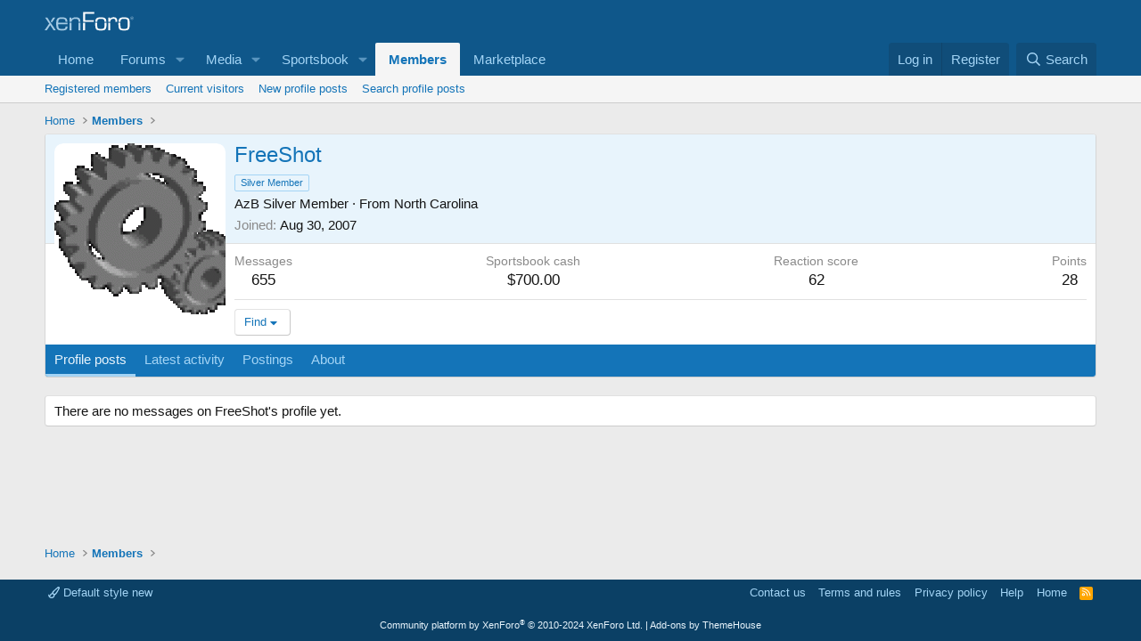

--- FILE ---
content_type: text/html; charset=utf-8
request_url: https://forums.azbilliards.com/members/freeshot.16677/
body_size: 11237
content:
<!DOCTYPE html>
<html id="XF" lang="en-US" dir="LTR"
	data-xf="2.3"
	data-app="public"
	
	
	data-template="member_view"
	data-container-key=""
	data-content-key=""
	data-logged-in="false"
	data-cookie-prefix="xf_"
	data-csrf="1769828794,f5395b7c5cc8d274f66d7c5cfe426bc7"
	class="has-no-js  template-member_view"
	>
<head>
	
	
	

	<meta charset="utf-8" />

	<title>FreeShot | AzBilliards Forums</title>
	<link rel="manifest" href="/webmanifest.php">

	<meta http-equiv="X-UA-Compatible" content="IE=Edge" />
	<meta name="viewport" content="width=device-width, initial-scale=1, viewport-fit=cover">

	
		<meta name="theme-color" content="#0f578a" />
	

	<meta name="apple-mobile-web-app-title" content="AzBilliards Forums">
	

	
		<meta property="og:url" content="https://forums.azbilliards.com/members/freeshot.16677/" />
	
		<link rel="canonical" href="https://forums.azbilliards.com/members/freeshot.16677/" />
	
		
		<meta property="og:image" content="https://forums.azbilliards.com/data/avatars/o/16/16677.jpg?1603927401" />
		<meta property="twitter:image" content="https://forums.azbilliards.com/data/avatars/o/16/16677.jpg?1603927401" />
		<meta property="twitter:card" content="summary" />
	
	
		
	

	
		
	
	
	<meta property="og:site_name" content="AzBilliards Forums" />


	
	
		
	
	
	<meta property="og:type" content="website" />


	
	
		
	
	
	
		<meta property="og:title" content="FreeShot" />
		<meta property="twitter:title" content="FreeShot" />
	


	
	
	
	

	
	
	
	

	<link rel="stylesheet" href="/css.php?css=public%3Anormalize.css%2Cpublic%3Afa.css%2Cpublic%3Acore.less%2Cpublic%3Aapp.less&amp;s=2&amp;l=1&amp;d=1745344320&amp;k=3a874e1b7707d6982060482103f015eafac9a0d6" />

	<link rel="stylesheet" href="/css.php?css=public%3Aaud_wpconnect.less%2Cpublic%3Amember.less%2Cpublic%3Aextra.less&amp;s=2&amp;l=1&amp;d=1745344320&amp;k=727b03927b44dfd5041519d1437358aaf48aa4ea" />





	
		<script src="/js/xf/preamble.min.js?_v=4caf2184"></script>
	

	
	<script src="/js/vendor/vendor-compiled.js?_v=4caf2184" defer></script>
	<script src="/js/xf/core-compiled.js?_v=4caf2184" defer></script>

	<script>
		window.addEventListener('DOMContentLoaded', function() {
			XF.extendObject(true, XF.config, {
				// 
boardTitle: "AzBilliards Forums",
				userId: 0,
				enablePush: false,
				pushAppServerKey: '',
				url: {
					fullBase: 'https://forums.azbilliards.com/',
					basePath: '/',
					css: '/css.php?css=__SENTINEL__&s=2&l=1&d=1745344320',
					js: '/js/__SENTINEL__?_v=4caf2184',
					icon: '/data/local/icons/__VARIANT__.svg?v=1766080782#__NAME__',
					iconInline: '/styles/fa/__VARIANT__/__NAME__.svg?v=5.15.3',
					keepAlive: '/login/keep-alive'
				},
				cookie: {
					path: '/',
					domain: '.azbilliards.com',
					prefix: 'xf_',
					secure: true,
					consentMode: 'disabled',
					consented: ["optional","_third_party"]
				},
				cacheKey: 'f3ed7234243583f554e27d349fe769c5',
				csrf: '1769828794,f5395b7c5cc8d274f66d7c5cfe426bc7',
				js: {"\/js\/xf\/inline_mod.min.js?_v=4caf2184":true,"\/js\/audentio\/wpconnect\/thread.min.js?_v=4caf2184":true,"\/js\/vendor\/iframeResizer.contentWindow.min.js?_v=4caf2184":true,"\/js\/xf\/action.js?_v=4caf2184":true,"\/js\/themehouse\/reactplus\/defaultReaction.min.js?_v=4caf2184":true,"\/js\/themehouse\/reactplus\/hiddenContent.min.js?_v=4caf2184":true,"\/js\/Truonglv\/Sendy\/campaign.min.js?_v=4caf2184":true},
				fullJs: false,
				css: {"public:aud_wpconnect.less":true,"public:member.less":true,"public:extra.less":true},
				time: {
					now: 1769828794,
					today: 1769756400,
					todayDow: 5,
					tomorrow: 1769842800,
					yesterday: 1769670000,
					week: 1769238000,
					month: 1767250800,
					year: 1767250800
				},
				style: {
					light: '',
					dark: '',
					defaultColorScheme: 'light'
				},
				borderSizeFeature: '3px',
				fontAwesomeWeight: 'r',
				enableRtnProtect: true,
				
				enableFormSubmitSticky: true,
				imageOptimization: '0',
				imageOptimizationQuality: 0.85,
				uploadMaxFilesize: 2097152,
				uploadMaxWidth: 1200,
				uploadMaxHeight: 1200,
				allowedVideoExtensions: ["m4v","mov","mp4","mp4v","mpeg","mpg","ogv","webm"],
				allowedAudioExtensions: ["mp3","opus","ogg","wav"],
				shortcodeToEmoji: true,
				visitorCounts: {
					conversations_unread: '0',
					alerts_unviewed: '0',
					total_unread: '0',
					title_count: true,
					icon_indicator: true
				},
				jsMt: {"xf\/action.js":"11653ffb","xf\/embed.js":"8ba24edb","xf\/form.js":"11653ffb","xf\/structure.js":"11653ffb","xf\/tooltip.js":"11653ffb"},
				jsState: {},
				publicMetadataLogoUrl: '',
				publicPushBadgeUrl: 'https://forums.azbilliards.com/styles/default/xenforo/bell.png'
			});

			XF.extendObject(XF.phrases, {
				// 
				date_x_at_time_y:     "{date} at {time}",
				day_x_at_time_y:      "{day} at {time}",
				yesterday_at_x:       "Yesterday at {time}",
				x_minutes_ago:        "{minutes} minutes ago",
				one_minute_ago:       "1 minute ago",
				a_moment_ago:         "A moment ago",
				today_at_x:           "Today at {time}",
				in_a_moment:          "In a moment",
				in_a_minute:          "In a minute",
				in_x_minutes:         "In {minutes} minutes",
				later_today_at_x:     "Later today at {time}",
				tomorrow_at_x:        "Tomorrow at {time}",
				short_date_x_minutes: "{minutes}m",
				short_date_x_hours:   "{hours}h",
				short_date_x_days:    "{days}d",

				day0: "Sunday",
				day1: "Monday",
				day2: "Tuesday",
				day3: "Wednesday",
				day4: "Thursday",
				day5: "Friday",
				day6: "Saturday",

				dayShort0: "Sun",
				dayShort1: "Mon",
				dayShort2: "Tue",
				dayShort3: "Wed",
				dayShort4: "Thu",
				dayShort5: "Fri",
				dayShort6: "Sat",

				month0: "January",
				month1: "February",
				month2: "March",
				month3: "April",
				month4: "May",
				month5: "June",
				month6: "July",
				month7: "August",
				month8: "September",
				month9: "October",
				month10: "November",
				month11: "December",

				active_user_changed_reload_page: "The active user has changed. Reload the page for the latest version.",
				server_did_not_respond_in_time_try_again: "The server did not respond in time. Please try again.",
				oops_we_ran_into_some_problems: "Oops! We ran into some problems.",
				oops_we_ran_into_some_problems_more_details_console: "Oops! We ran into some problems. Please try again later. More error details may be in the browser console.",
				file_too_large_to_upload: "The file is too large to be uploaded.",
				uploaded_file_is_too_large_for_server_to_process: "The uploaded file is too large for the server to process.",
				files_being_uploaded_are_you_sure: "Files are still being uploaded. Are you sure you want to submit this form?",
				attach: "Attach files",
				rich_text_box: "Rich text box",
				close: "Close",
				link_copied_to_clipboard: "Link copied to clipboard.",
				text_copied_to_clipboard: "Text copied to clipboard.",
				loading: "Loading…",
				you_have_exceeded_maximum_number_of_selectable_items: "You have exceeded the maximum number of selectable items.",

				processing: "Processing",
				'processing...': "Processing…",

				showing_x_of_y_items: "Showing {count} of {total} items",
				showing_all_items: "Showing all items",
				no_items_to_display: "No items to display",

				number_button_up: "Increase",
				number_button_down: "Decrease",

				push_enable_notification_title: "Push notifications enabled successfully at AzBilliards Forums",
				push_enable_notification_body: "Thank you for enabling push notifications!",

				pull_down_to_refresh: "Pull down to refresh",
				release_to_refresh: "Release to refresh",
				refreshing: "Refreshing…"
			});
		});
	</script>

	<script src="/js/xf/inline_mod.min.js?_v=4caf2184" defer></script>
<script src="/js/audentio/wpconnect/thread.min.js?_v=4caf2184" defer></script>
<script src="/js/vendor/iframeResizer.contentWindow.min.js?_v=4caf2184" defer></script>
<script src="/js/xf/action.js?_v=4caf2184" defer></script>
<script src="/js/themehouse/reactplus/defaultReaction.min.js?_v=4caf2184" defer></script>
<script src="/js/themehouse/reactplus/hiddenContent.min.js?_v=4caf2184" defer></script>
<script src="/js/Truonglv/Sendy/campaign.min.js?_v=4caf2184" defer></script>
<script>
window.addEventListener('DOMContentLoaded', () =>
{

        XF.extendObject(XF.phrases, {
            th_reactplus_loading_reactions: 'Loading reactions…'
        });
    
})
</script>


    
		
        
    

	

    

	<script class="js-thReactMenu" type="text/template">
		<div class="menu menu--emoji" data-menu="menu" aria-hidden="true"
			 data-href="#"
			 data-load-target=".js-xfSmilieMenuBody">
			<div class="menu-content">
				<div class="js-xfSmilieMenuBody">
					<div class="menu-row">Loading…</div>
				</div>
			</div>
		</div>
	</script>



	

	
	<script async src="https://www.googletagmanager.com/gtag/js?id=UA-103555-2"></script>
	<script>
		window.dataLayer = window.dataLayer || [];
		function gtag(){dataLayer.push(arguments);}
		gtag('js', new Date());
		gtag('config', 'UA-103555-2', {
			// 
			
				'cookie_domain': '.azbilliards.com',
			
			
		});
	</script>

</head>
<body data-template="member_view">

<div class="p-pageWrapper" id="top">

	

	<header class="p-header" id="header">
		<div class="p-header-inner">
			<div class="p-header-content">
				<div class="p-header-logo p-header-logo--image">
					<a href="/">
						

	

	
		
		

		
	

	

	<picture data-variations="{&quot;default&quot;:{&quot;1&quot;:&quot;\/styles\/default\/xenforo\/xenforo-logo.svg&quot;,&quot;2&quot;:null}}">
		
		
		

		

		<img src="/styles/default/xenforo/xenforo-logo.svg"  width="100" height="36" alt="AzBilliards Forums" />
	</picture>


					</a>
				</div>

				

	
	<!-- Start Google Ad Manager Code -->
	        <head>
	<script async='async' src='https://www.googletagservices.com/tag/js/gpt.js'></script>
	<script>
	  var gptadslots = [];
	  var googletag = googletag || {};
	  googletag.cmd = googletag.cmd || [];
	</script>
	<script>
	  googletag.cmd.push(function() {
	    var mapping1 = googletag.sizeMapping()
	      .addSize([1000, 400], [[970, 90], [768, 250], [970, 90]])
	      .addSize([750, 400], [[468, 60]])
	      .addSize([470, 400], [[468, 60]])
	      .addSize([0, 0], [[468, 60]])
	      .build();
	      var mapping2 = googletag.sizeMapping()
	      .addSize([1000, 400], [[160, 600]])
	      .addSize([0, 0], [[160, 600]])
	      .build();
	      var mapping3 = googletag.sizeMapping()
	      .addSize([1000, 400], [[160, 320]])
	      .addSize([0, 0], [[160, 320]])
	      .build();
	    googletag.defineSlot('/124168746/AzB-Mobile', [468, 60], 'div-gpt-ad-1539569059375-0').addService(googletag.pubads());
	    googletag.defineSlot('/124168746/azb220x220', [200, 200], 'div-gpt-ad-1539752686714-0').addService(googletag.pubads());
	    googletag.defineSlot('/124168746/AzB160x600', [160, 600], 'div-gpt-ad-1539752773761-0').defineSizeMapping(mapping2).addService(googletag.pubads());
	    googletag.defineSlot('/124168746/AzB160x320', [160, 320], 'div-gpt-ad-1539754605967-0').defineSizeMapping(mapping3).addService(googletag.pubads());
	    googletag.defineSlot('/124168746/AzBStandard', [468, 60], 'div-gpt-ad-1539753499044-0').addService(googletag.pubads());
	    googletag.defineSlot('/124168746/azb970x90', [970, 90], 'div-gpt-ad-1539758272592-0').defineSizeMapping(mapping1).addService(googletag.pubads());
	    googletag.defineSlot('/124168746/azbmarketplace', [120, 600], 'div-gpt-ad-1599069814750-0').addService(googletag.pubads());
	    googletag.enableServices();
	  });
	</script>
	<!-- End Google Ad Manager Code -->
	<script async src="https://securepubads.g.doubleclick.net/tag/js/gpt.js"></script>
	<script>
	  window.googletag = window.googletag || {cmd: []};
	  googletag.cmd.push(function() {
	    googletag.defineSlot('/124168746/azbmarketplace', [120, 600], 'div-gpt-ad-1599069814750-0').addService(googletag.pubads());
	    googletag.pubads().enableSingleRequest();
	    googletag.enableServices();
	  });
	</script>


			</div>
		</div>
	</header>

	
	

	
		<div class="p-navSticky p-navSticky--primary" data-xf-init="sticky-header">
			
		<nav class="p-nav">
			<div class="p-nav-inner">
				<button type="button" class="button button--plain p-nav-menuTrigger" data-xf-click="off-canvas" data-menu=".js-headerOffCanvasMenu" tabindex="0" aria-label="Menu"><span class="button-text">
					<i aria-hidden="true"></i>
				</span></button>

				<div class="p-nav-smallLogo">
					<a href="/">
						

	

	
		
		

		
	

	

	<picture data-variations="{&quot;default&quot;:{&quot;1&quot;:&quot;\/styles\/default\/xenforo\/xenforo-logo.svg&quot;,&quot;2&quot;:null}}">
		
		
		

		

		<img src="/styles/default/xenforo/xenforo-logo.svg"  width="100" height="36" alt="AzBilliards Forums" />
	</picture>


					</a>
				</div>

				<div class="p-nav-scroller hScroller" data-xf-init="h-scroller" data-auto-scroll=".p-navEl.is-selected">
					<div class="hScroller-scroll">
						<ul class="p-nav-list js-offCanvasNavSource">
							
								<li>
									
	<div class="p-navEl " >
	

		
	
	<a href="https://www.azbilliards.com"
	class="p-navEl-link "
	
	data-xf-key="1"
	data-nav-id="home">Home</a>


		

		
	
	</div>

								</li>
							
								<li>
									
	<div class="p-navEl " data-has-children="true">
	

		
	
	<a href="/"
	class="p-navEl-link p-navEl-link--splitMenu "
	
	
	data-nav-id="forums">Forums</a>


		<a data-xf-key="2"
			data-xf-click="menu"
			data-menu-pos-ref="< .p-navEl"
			class="p-navEl-splitTrigger"
			role="button"
			tabindex="0"
			aria-label="Toggle expanded"
			aria-expanded="false"
			aria-haspopup="true"></a>

		
	
		<div class="menu menu--structural" data-menu="menu" aria-hidden="true">
			<div class="menu-content">
				
					
	
	
	<a href="/whats-new/posts/"
	class="menu-linkRow u-indentDepth0 js-offCanvasCopy "
	
	
	data-nav-id="newPosts">New posts</a>

	

				
					
	
	
	<a href="/forums/-/list"
	class="menu-linkRow u-indentDepth0 js-offCanvasCopy "
	
	
	data-nav-id="forumList">Forum list</a>

	

				
					
	
	
	<a href="/trending/"
	class="menu-linkRow u-indentDepth0 js-offCanvasCopy "
	
	
	data-nav-id="thtrending">Trending</a>

	

				
					
	
	
	<a href="/search/?type=post"
	class="menu-linkRow u-indentDepth0 js-offCanvasCopy "
	
	
	data-nav-id="searchForums">Search forums</a>

	

				
			</div>
		</div>
	
	</div>

								</li>
							
								<li>
									
	<div class="p-navEl " data-has-children="true">
	

		
	
	<a href="/media/"
	class="p-navEl-link p-navEl-link--splitMenu "
	
	
	data-nav-id="xfmg">Media</a>


		<a data-xf-key="3"
			data-xf-click="menu"
			data-menu-pos-ref="< .p-navEl"
			class="p-navEl-splitTrigger"
			role="button"
			tabindex="0"
			aria-label="Toggle expanded"
			aria-expanded="false"
			aria-haspopup="true"></a>

		
	
		<div class="menu menu--structural" data-menu="menu" aria-hidden="true">
			<div class="menu-content">
				
					
	
	
	<a href="/whats-new/media/"
	class="menu-linkRow u-indentDepth0 js-offCanvasCopy "
	 rel="nofollow"
	
	data-nav-id="xfmgNewMedia">New media</a>

	

				
					
	
	
	<a href="/whats-new/media-comments/"
	class="menu-linkRow u-indentDepth0 js-offCanvasCopy "
	 rel="nofollow"
	
	data-nav-id="xfmgNewComments">New comments</a>

	

				
					
	
	
	<a href="/search/?type=xfmg_media"
	class="menu-linkRow u-indentDepth0 js-offCanvasCopy "
	
	
	data-nav-id="xfmgSearchMedia">Search media</a>

	

				
			</div>
		</div>
	
	</div>

								</li>
							
								<li>
									
	<div class="p-navEl " data-has-children="true">
	

		
	
	<a href="/sportsbook/"
	class="p-navEl-link p-navEl-link--splitMenu "
	
	
	data-nav-id="xa_sportsbook">Sportsbook</a>


		<a data-xf-key="4"
			data-xf-click="menu"
			data-menu-pos-ref="< .p-navEl"
			class="p-navEl-splitTrigger"
			role="button"
			tabindex="0"
			aria-label="Toggle expanded"
			aria-expanded="false"
			aria-haspopup="true"></a>

		
	
		<div class="menu menu--structural" data-menu="menu" aria-hidden="true">
			<div class="menu-content">
				
					
	
	
	<a href="/whats-new/sportsbook-events/"
	class="menu-linkRow u-indentDepth0 js-offCanvasCopy "
	 rel="nofollow"
	
	data-nav-id="xa_sbNewEvents">New events</a>

	

				
					
	
	
	<a href="/sportsbook/upcoming"
	class="menu-linkRow u-indentDepth0 js-offCanvasCopy "
	
	
	data-nav-id="xa_sbUpcoming">Upcoming</a>

	
		
			
	
	
	<a href="/sportsbook/upcoming"
	class="menu-linkRow u-indentDepth1 js-offCanvasCopy "
	 rel="nofollow"
	
	data-nav-id="xa_sbUpcomingEvents">Upcoming events</a>

	

		
			
	
	
	<a href="/sportsbook/bets/upcoming"
	class="menu-linkRow u-indentDepth1 js-offCanvasCopy "
	 rel="nofollow"
	
	data-nav-id="xa_sbUpcomingBets">Upcoming bets</a>

	

		
		
			<hr class="menu-separator" />
		
	

				
					
	
	
	<a href="/sportsbook/bets/"
	class="menu-linkRow u-indentDepth0 js-offCanvasCopy "
	 rel="nofollow"
	
	data-nav-id="xa_sbMemberBets">Member bets</a>

	

				
					
	
	
	<a href="/search/?type=sb_event"
	class="menu-linkRow u-indentDepth0 js-offCanvasCopy "
	
	
	data-nav-id="xa_sbSearchEvents">Search</a>

	

				
			</div>
		</div>
	
	</div>

								</li>
							
								<li>
									
	<div class="p-navEl is-selected" data-has-children="true">
	

		
	
	<a href="/members/"
	class="p-navEl-link p-navEl-link--splitMenu "
	
	
	data-nav-id="members">Members</a>


		<a data-xf-key="5"
			data-xf-click="menu"
			data-menu-pos-ref="< .p-navEl"
			class="p-navEl-splitTrigger"
			role="button"
			tabindex="0"
			aria-label="Toggle expanded"
			aria-expanded="false"
			aria-haspopup="true"></a>

		
	
		<div class="menu menu--structural" data-menu="menu" aria-hidden="true">
			<div class="menu-content">
				
					
	
	
	<a href="/members/list/"
	class="menu-linkRow u-indentDepth0 js-offCanvasCopy "
	
	
	data-nav-id="registeredMembers">Registered members</a>

	

				
					
	
	
	<a href="/online/"
	class="menu-linkRow u-indentDepth0 js-offCanvasCopy "
	
	
	data-nav-id="currentVisitors">Current visitors</a>

	

				
					
	
	
	<a href="/whats-new/profile-posts/"
	class="menu-linkRow u-indentDepth0 js-offCanvasCopy "
	 rel="nofollow"
	
	data-nav-id="newProfilePosts">New profile posts</a>

	

				
					
	
	
	<a href="/search/?type=profile_post"
	class="menu-linkRow u-indentDepth0 js-offCanvasCopy "
	
	
	data-nav-id="searchProfilePosts">Search profile posts</a>

	

				
			</div>
		</div>
	
	</div>

								</li>
							
								<li>
									
	<div class="p-navEl " >
	

		
	
	<a href="https://www.biggelbachs.com"
	class="p-navEl-link "
	
	data-xf-key="6"
	data-nav-id="marketplace">Marketplace</a>


		

		
	
	</div>

								</li>
							
						</ul>
					</div>
				</div>

				<div class="p-nav-opposite">
					<div class="p-navgroup p-account p-navgroup--guest">
						
							<a href="/login/" class="p-navgroup-link p-navgroup-link--textual p-navgroup-link--logIn"
								data-xf-click="overlay" data-follow-redirects="on">
								<span class="p-navgroup-linkText">Log in</span>
							</a>
							
								<a href="/register/" class="p-navgroup-link p-navgroup-link--textual p-navgroup-link--register"
									data-xf-click="overlay" data-follow-redirects="on">
									<span class="p-navgroup-linkText">Register</span>
								</a>
							
						
					</div>

					<div class="p-navgroup p-discovery">
						<a href="/whats-new/"
							class="p-navgroup-link p-navgroup-link--iconic p-navgroup-link--whatsnew"
							aria-label="What&#039;s new"
							title="What&#039;s new">
							<i aria-hidden="true"></i>
							<span class="p-navgroup-linkText">What's new</span>
						</a>

						
							<a href="/search/"
								class="p-navgroup-link p-navgroup-link--iconic p-navgroup-link--search"
								data-xf-click="menu"
								data-xf-key="/"
								aria-label="Search"
								aria-expanded="false"
								aria-haspopup="true"
								title="Search">
								<i aria-hidden="true"></i>
								<span class="p-navgroup-linkText">Search</span>
							</a>
							<div class="menu menu--structural menu--wide" data-menu="menu" aria-hidden="true">
								<form action="/search/search" method="post"
									class="menu-content"
									data-xf-init="quick-search">

									<h3 class="menu-header">Search</h3>
									
									<div class="menu-row">
										
											<input type="text" class="input" name="keywords" data-acurl="/search/auto-complete" placeholder="Search…" aria-label="Search" data-menu-autofocus="true" />
										
									</div>

									
									<div class="menu-row">
										<label class="iconic"><input type="checkbox"  name="c[title_only]" value="1" /><i aria-hidden="true"></i><span class="iconic-label">Search titles only</span></label>

									</div>
									
									<div class="menu-row">
										<div class="inputGroup">
											<span class="inputGroup-text" id="ctrl_search_menu_by_member">By:</span>
											<input type="text" class="input" name="c[users]" data-xf-init="auto-complete" placeholder="Member" aria-labelledby="ctrl_search_menu_by_member" />
										</div>
									</div>
									<div class="menu-footer">
									<span class="menu-footer-controls">
										<button type="submit" class="button button--icon button--icon--search button--primary"><i class="fa--xf far fa-search "><svg xmlns="http://www.w3.org/2000/svg" role="img" aria-hidden="true" ><use href="/data/local/icons/regular.svg?v=1766080782#search"></use></svg></i><span class="button-text">Search</span></button>
										<button type="submit" class="button " name="from_search_menu"><span class="button-text">Advanced search…</span></button>
									</span>
									</div>

									<input type="hidden" name="_xfToken" value="1769828794,f5395b7c5cc8d274f66d7c5cfe426bc7" />
								</form>
							</div>
						
					</div>
				</div>
			</div>
		</nav>
	
		</div>
		
		
			<div class="p-sectionLinks">
				<div class="p-sectionLinks-inner hScroller" data-xf-init="h-scroller">
					<div class="hScroller-scroll">
						<ul class="p-sectionLinks-list">
							
								<li>
									
	<div class="p-navEl " >
	

		
	
	<a href="/members/list/"
	class="p-navEl-link "
	
	data-xf-key="alt+1"
	data-nav-id="registeredMembers">Registered members</a>


		

		
	
	</div>

								</li>
							
								<li>
									
	<div class="p-navEl " >
	

		
	
	<a href="/online/"
	class="p-navEl-link "
	
	data-xf-key="alt+2"
	data-nav-id="currentVisitors">Current visitors</a>


		

		
	
	</div>

								</li>
							
								<li>
									
	<div class="p-navEl " >
	

		
	
	<a href="/whats-new/profile-posts/"
	class="p-navEl-link "
	 rel="nofollow"
	data-xf-key="alt+3"
	data-nav-id="newProfilePosts">New profile posts</a>


		

		
	
	</div>

								</li>
							
								<li>
									
	<div class="p-navEl " >
	

		
	
	<a href="/search/?type=profile_post"
	class="p-navEl-link "
	
	data-xf-key="alt+4"
	data-nav-id="searchProfilePosts">Search profile posts</a>


		

		
	
	</div>

								</li>
							
						</ul>
					</div>
				</div>
			</div>
			
	
		

	
<div class="offCanvasMenu offCanvasMenu--nav js-headerOffCanvasMenu" data-menu="menu" aria-hidden="true" data-ocm-builder="navigation">
		<div class="offCanvasMenu-backdrop" data-menu-close="true"></div>
		<div class="offCanvasMenu-content">
			<div class="offCanvasMenu-header">
				Menu
				<a class="offCanvasMenu-closer" data-menu-close="true" role="button" tabindex="0" aria-label="Close"></a>
			</div>
			
				<div class="p-offCanvasRegisterLink">
					<div class="offCanvasMenu-linkHolder">
						<a href="/login/" class="offCanvasMenu-link" data-xf-click="overlay" data-menu-close="true">
							Log in
						</a>
					</div>
					<hr class="offCanvasMenu-separator" />
					
						<div class="offCanvasMenu-linkHolder">
							<a href="/register/" class="offCanvasMenu-link" data-xf-click="overlay" data-menu-close="true">
								Register
							</a>
						</div>
						<hr class="offCanvasMenu-separator" />
					
				</div>
			
			<div class="js-offCanvasNavTarget"></div>
			<div class="offCanvasMenu-installBanner js-installPromptContainer" style="display: none;" data-xf-init="install-prompt">
				<div class="offCanvasMenu-installBanner-header">Install the app</div>
				<button type="button" class="button js-installPromptButton"><span class="button-text">Install</span></button>
				<template class="js-installTemplateIOS">
					<div class="js-installTemplateContent">
						<div class="overlay-title">How to install the app on iOS</div>
						<div class="block-body">
							<div class="block-row">
								<p>
									Follow along with the video below to see how to install our site as a web app on your home screen.
								</p>
								<p style="text-align: center">
									<video src="/styles/default/xenforo/add_to_home.mp4"
										width="280" height="480" autoplay loop muted playsinline></video>
								</p>
								<p>
									<small><strong>Note:</strong> This feature may not be available in some browsers.</small>
								</p>
							</div>
						</div>
					</div>
				</template>
			</div>
		</div>
	</div>

	<div class="p-body">
		<div class="p-body-inner">
			<!--XF:EXTRA_OUTPUT-->

	




			

			

			

	
	<span align="center"><div id='div-gpt-ad-1539758272592-0' '>
	<script>
	googletag.cmd.push(function() { googletag.display('div-gpt-ad-1539758272592-0'); });
	</script>
	</div></span>


			
	
		<ul class="p-breadcrumbs "
			itemscope itemtype="https://schema.org/BreadcrumbList">
			
				

				
				

				
					
					
	<li itemprop="itemListElement" itemscope itemtype="https://schema.org/ListItem">
		<a href="https://www.azbilliards.com" itemprop="item">
			<span itemprop="name">Home</span>
		</a>
		<meta itemprop="position" content="1" />
	</li>

				

				
					
					
	<li itemprop="itemListElement" itemscope itemtype="https://schema.org/ListItem">
		<a href="/members/" itemprop="item">
			<span itemprop="name">Members</span>
		</a>
		<meta itemprop="position" content="2" />
	</li>

				
				
			
		</ul>
	

			

			
	<noscript class="js-jsWarning"><div class="blockMessage blockMessage--important blockMessage--iconic u-noJsOnly">JavaScript is disabled. For a better experience, please enable JavaScript in your browser before proceeding.</div></noscript>

			
	<div class="blockMessage blockMessage--important blockMessage--iconic js-browserWarning" style="display: none">You are using an out of date browser. It  may not display this or other websites correctly.<br />You should upgrade or use an <a href="https://www.google.com/chrome/" target="_blank" rel="noopener">alternative browser</a>.</div>


			

			<div data-iframe-height class="p-body-main  ">
				
				<div class="p-body-contentCol"></div>
				

				

				<div class="p-body-content">


					
					<div class="p-body-pageContent">






	
	
	
	
	
		
	
	
	


	
	
		
	
	
	


	
	
		
	
	
	


	






<div class="block">
	<div class="block-container">
		<div class="block-body">
			<div class="memberHeader ">
				
			<div class="memberProfileBanner memberHeader-main memberProfileBanner-u16677-l" data-toggle-class="memberHeader--withBanner"  >
					<div class="memberHeader-mainContent">
						<span class="memberHeader-avatar">
							<span class="avatarWrapper">
								<a href="/data/avatars/o/16/16677.jpg?1603927401" class="avatar avatar--l" data-user-id="16677">
			<img src="/data/avatars/l/16/16677.jpg?1603927401"  alt="FreeShot" class="avatar-u16677-l" width="192" height="192" loading="lazy" /> 
		</a>
								
							</span>
						</span>
						<div class="memberHeader-content memberHeader-content--info">
						

						<h1 class="memberHeader-name">
							<span class="memberHeader-nameWrapper">
								<span class="username " dir="auto" data-user-id="16677">FreeShot</span>
							</span>
							
						</h1>

						
							<div class="memberHeader-banners">
								<em class="userBanner userBanner userBanner--primary"><span class="userBanner-before"></span><strong>Silver Member</strong><span class="userBanner-after"></span></em>
							</div>
						

						<div class="memberHeader-blurbContainer">
							<div class="memberHeader-blurb" dir="auto" ><span class="userTitle" dir="auto">AzB Silver Member</span> <span role="presentation" aria-hidden="true">&middot;</span> From <a href="/misc/location-info?location=North+Carolina" class="u-concealed" target="_blank" rel="nofollow noreferrer">North Carolina</a></div>

							<div class="memberHeader-blurb">
								<dl class="pairs pairs--inline">
									<dt>Joined</dt>
									<dd><time  class="u-dt" dir="auto" datetime="2007-08-30T13:18:16-0700" data-timestamp="1188505096" data-date="Aug 30, 2007" data-time="1:18 PM" data-short="Aug &#039;07" title="Aug 30, 2007 at 1:18 PM">Aug 30, 2007</time></dd>
								</dl>
							</div>

							
						</div>
					</div>
					</div>
				</div>
		

				<div class="memberHeader-content">
					<div class="memberHeader-stats">
						<div class="pairJustifier">
							
	
	
	<dl class="pairs pairs--rows pairs--rows--centered fauxBlockLink">
		<dt>Messages</dt>
		<dd>
			<a href="/search/member?user_id=16677" rel="nofollow" class="fauxBlockLink-linkRow u-concealed">
				655
			</a>
		</dd>
	</dl>
	
	
	


    
    
		
    
	<dl class="pairs pairs--rows pairs--rows--centered menu-fauxLinkRow">
		<dt>Sportsbook cash</dt>
		<dd>
			<a class="menu-fauxLinkRow-linkRow u-concealed">
				$700.00
			</a>
		</dd>
	</dl>










	
	<dl class="pairs pairs--rows pairs--rows--centered">
		<dt>Reaction score</dt>
		<dd>
			62
		</dd>
	</dl>
	
	
		<dl class="pairs pairs--rows pairs--rows--centered fauxBlockLink">
			<dt title="Trophy points">Points</dt>
			<dd>
				<a href="/members/freeshot.16677/trophies" rel="nofollow" data-xf-click="overlay" class="fauxBlockLink-linkRow u-concealed">
					28
				</a>
			</dd>
		</dl>
	
	
	

						</div>
					</div>

					
						<hr class="memberHeader-separator" />

						<div class="memberHeader-buttons">
							
								
	
	

	

	
		<div class="buttonGroup">
		
			
			
			
				<div class="buttonGroup-buttonWrapper">
					<button type="button" class="button button--link menuTrigger" data-xf-click="menu" aria-expanded="false" aria-haspopup="true"><span class="button-text">Find</span></button>
					<div class="menu" data-menu="menu" aria-hidden="true">
						<div class="menu-content">
							<h4 class="menu-header">Find content</h4>
							
							<a href="/search/member?user_id=16677" rel="nofollow" class="menu-linkRow">Find all content by FreeShot</a>
							<a href="/search/member?user_id=16677&amp;content=thread" rel="nofollow" class="menu-linkRow">Find all threads by FreeShot</a>
							
						</div>
					</div>
				</div>
			
			
    
		
		</div>

		
	
	

							
						</div>
					
				</div>

			</div>
		</div>
		<h2 class="block-tabHeader block-tabHeader--memberTabs tabs hScroller"
			data-xf-init="tabs h-scroller"
			data-panes=".js-memberTabPanes"
			data-state="replace"
			role="tablist">
			<span class="hScroller-scroll">
				
				
					<a href="/members/freeshot.16677/"
						class="tabs-tab is-active"
						role="tab"
						aria-controls="profile-posts">Profile posts</a>
				

				
					
						<a href="/members/freeshot.16677/latest-activity"
							rel="nofollow"
							class="tabs-tab"
							id="latest-activity"
							role="tab">Latest activity</a>
					
				

				<a href="/members/freeshot.16677/recent-content"
					rel="nofollow"
					class="tabs-tab"
					id="recent-content"
					role="tab">Postings</a>

				











				<a href="/members/freeshot.16677/about"
					class="tabs-tab"
					id="about"
					role="tab">About</a>

				
				



			</span>
		</h2>
	</div>
</div>



<ul class="tabPanes js-memberTabPanes">
	
	
		<li class="is-active" role="tabpanel" id="profile-posts">
			

			
	


			<div class="block block--messages"
				data-xf-init="lightbox inline-mod"
				data-type="profile_post"
				data-href="/inline-mod/">

				<div class="block-container">
					<div class="block-body js-replyNewMessageContainer">
						

						
							<div class="block-row js-replyNoMessages">There are no messages on FreeShot's profile yet.</div>
						
					</div>
				</div>

				<div class="block-outer block-outer--after">
					
					<div class="block-outer-opposite">
						
						
					</div>
				</div>
			</div>
		</li>
	

	
		
			<li data-href="/members/freeshot.16677/latest-activity" role="tabpanel" aria-labelledby="latest-activity">
				<div class="blockMessage">Loading…</div>
			</li>
		
	

	<li data-href="/members/freeshot.16677/recent-content" role="tabpanel" aria-labelledby="recent-content">
		<div class="blockMessage">Loading…</div>
	</li>

	











	<li data-href="/members/freeshot.16677/about" role="tabpanel" aria-labelledby="about">
		<div class="blockMessage">Loading…</div>
	</li>

	
	



</ul>

</div>
					
				</div>

				
			</div>

			
			
	
		<ul class="p-breadcrumbs p-breadcrumbs--bottom"
			itemscope itemtype="https://schema.org/BreadcrumbList">
			
				

				
				

				
					
					
	<li itemprop="itemListElement" itemscope itemtype="https://schema.org/ListItem">
		<a href="https://www.azbilliards.com" itemprop="item">
			<span itemprop="name">Home</span>
		</a>
		<meta itemprop="position" content="1" />
	</li>

				

				
					
					
	<li itemprop="itemListElement" itemscope itemtype="https://schema.org/ListItem">
		<a href="/members/" itemprop="item">
			<span itemprop="name">Members</span>
		</a>
		<meta itemprop="position" content="2" />
	</li>

				
				
			
		</ul>
	

			
		</div>
	</div>

	<footer class="p-footer" id="footer">
		<div class="p-footer-inner">

			<div class="p-footer-row">
				
					<div class="p-footer-row-main">
						<ul class="p-footer-linkList">
							
								
								
									<li>
										
											
												<a href="/misc/style" data-xf-click="overlay"
													data-xf-init="tooltip" title="Style chooser" rel="nofollow">
													<i class="fa--xf far fa-paint-brush "><svg xmlns="http://www.w3.org/2000/svg" role="img" aria-hidden="true" ><use href="/data/local/icons/regular.svg?v=1766080782#paint-brush"></use></svg></i> Default style new
												</a>
											
											
										
									</li>
								
								
							
						</ul>
					</div>
				
				<div class="p-footer-row-opposite">
					<ul class="p-footer-linkList">
						
							
								<li><a href="/misc/contact" data-xf-click="overlay">Contact us</a></li>
							
						

						
							<li><a href="/help/terms/">Terms and rules</a></li>
						

						
							<li><a href="/help/privacy-policy/">Privacy policy</a></li>
						

						
							<li><a href="/help/">Help</a></li>
						

						
							<li><a href="https://www.azbilliards.com">Home</a></li>
						

						<li><a href="/forums/-/index.rss" target="_blank" class="p-footer-rssLink" title="RSS"><span aria-hidden="true"><i class="fa--xf far fa-rss "><svg xmlns="http://www.w3.org/2000/svg" role="img" aria-hidden="true" ><use href="/data/local/icons/regular.svg?v=1766080782#rss"></use></svg></i><span class="u-srOnly">RSS</span></span></a></li>
					</ul>
				</div>
			</div>

			
				<div class="p-footer-copyright">
					
						<a href="https://xenforo.com" class="u-concealed" dir="ltr" target="_blank" rel="sponsored noopener">Community platform by XenForo<sup>&reg;</sup> <span class="copyright">&copy; 2010-2024 XenForo Ltd.</span></a>
						<span class="thBranding"> | <a href="https://www.themehouse.com/?utm_source=forums.azbilliards.com&utm_medium=xf2product&utm_campaign=product_branding" class="u-concealed" target="_BLANK" nofollow="nofollow">Add-ons by ThemeHouse</a></span>
					
				</div>
			

			
		</div>
	</footer>
</div> <!-- closing p-pageWrapper -->

<div class="u-bottomFixer js-bottomFixTarget">
	
	
</div>

<div class="u-navButtons js-navButtons">
	<a href="javascript:" class="button button--scroll"><span class="button-text"><i class="fa--xf far fa-arrow-left "><svg xmlns="http://www.w3.org/2000/svg" role="img" aria-hidden="true" ><use href="/data/local/icons/regular.svg?v=1766080782#arrow-left"></use></svg></i><span class="u-srOnly">Back</span></span></a>
</div>


	<div class="u-scrollButtons js-scrollButtons" data-trigger-type="up">
		<a href="#top" class="button button--scroll" data-xf-click="scroll-to"><span class="button-text"><i class="fa--xf far fa-arrow-up "><svg xmlns="http://www.w3.org/2000/svg" role="img" aria-hidden="true" ><use href="/data/local/icons/regular.svg?v=1766080782#arrow-up"></use></svg></i><span class="u-srOnly">Top</span></span></a>
		
	</div>



	<form style="display:none" hidden="hidden">
		<input type="text" name="_xfClientLoadTime" value="" id="_xfClientLoadTime" title="_xfClientLoadTime" tabindex="-1" />
	</form>

	





	<script type="application/ld+json">
		{
    "@context": "https://schema.org",
    "@type": "ProfilePage",
    "url": "https://forums.azbilliards.com/members/freeshot.16677/",
    "dateCreated": "2007-08-30T20:18:16+00:00",
    "mainEntity": {
        "@type": "Person",
        "@id": "https://forums.azbilliards.com/members/freeshot.16677/",
        "name": "FreeShot",
        "description": "AzB Silver Member",
        "identifier": 16677,
        "url": "https://forums.azbilliards.com/members/freeshot.16677/",
        "image": "https://forums.azbilliards.com/data/avatars/o/16/16677.jpg?1603927401",
        "agentInteractionStatistic": [
            {
                "@type": "InteractionCounter",
                "interactionType": "https://schema.org/FollowAction",
                "userInteractionCount": 1
            },
            {
                "@type": "InteractionCounter",
                "interactionType": "https://schema.org/WriteAction",
                "userInteractionCount": 655
            }
        ],
        "interactionStatistic": [
            {
                "@type": "InteractionCounter",
                "interactionType": "https://schema.org/LikeAction",
                "userInteractionCount": 62
            },
            {
                "@type": "InteractionCounter",
                "interactionType": "https://schema.org/FollowAction",
                "userInteractionCount": 1
            }
        ]
    },
    "publisher": {
        "@type": "Organization",
        "name": "AzBilliards Forums",
        "description": "The A to Z of Billiards Online - The Most Popular Billiards Website Online",
        "url": "https://forums.azbilliards.com"
    }
}
	</script>



    
    
        
        <div data-xf-init="tsi-campaign-popup" data-delay="3"
             data-link="/misc/tsi-campaigns/popup"></div>
    

</body>
</html>











--- FILE ---
content_type: text/html; charset=utf-8
request_url: https://www.google.com/recaptcha/api2/aframe
body_size: 269
content:
<!DOCTYPE HTML><html><head><meta http-equiv="content-type" content="text/html; charset=UTF-8"></head><body><script nonce="AWirjTpDNHqE--IZSNhxxQ">/** Anti-fraud and anti-abuse applications only. See google.com/recaptcha */ try{var clients={'sodar':'https://pagead2.googlesyndication.com/pagead/sodar?'};window.addEventListener("message",function(a){try{if(a.source===window.parent){var b=JSON.parse(a.data);var c=clients[b['id']];if(c){var d=document.createElement('img');d.src=c+b['params']+'&rc='+(localStorage.getItem("rc::a")?sessionStorage.getItem("rc::b"):"");window.document.body.appendChild(d);sessionStorage.setItem("rc::e",parseInt(sessionStorage.getItem("rc::e")||0)+1);localStorage.setItem("rc::h",'1769829724610');}}}catch(b){}});window.parent.postMessage("_grecaptcha_ready", "*");}catch(b){}</script></body></html>